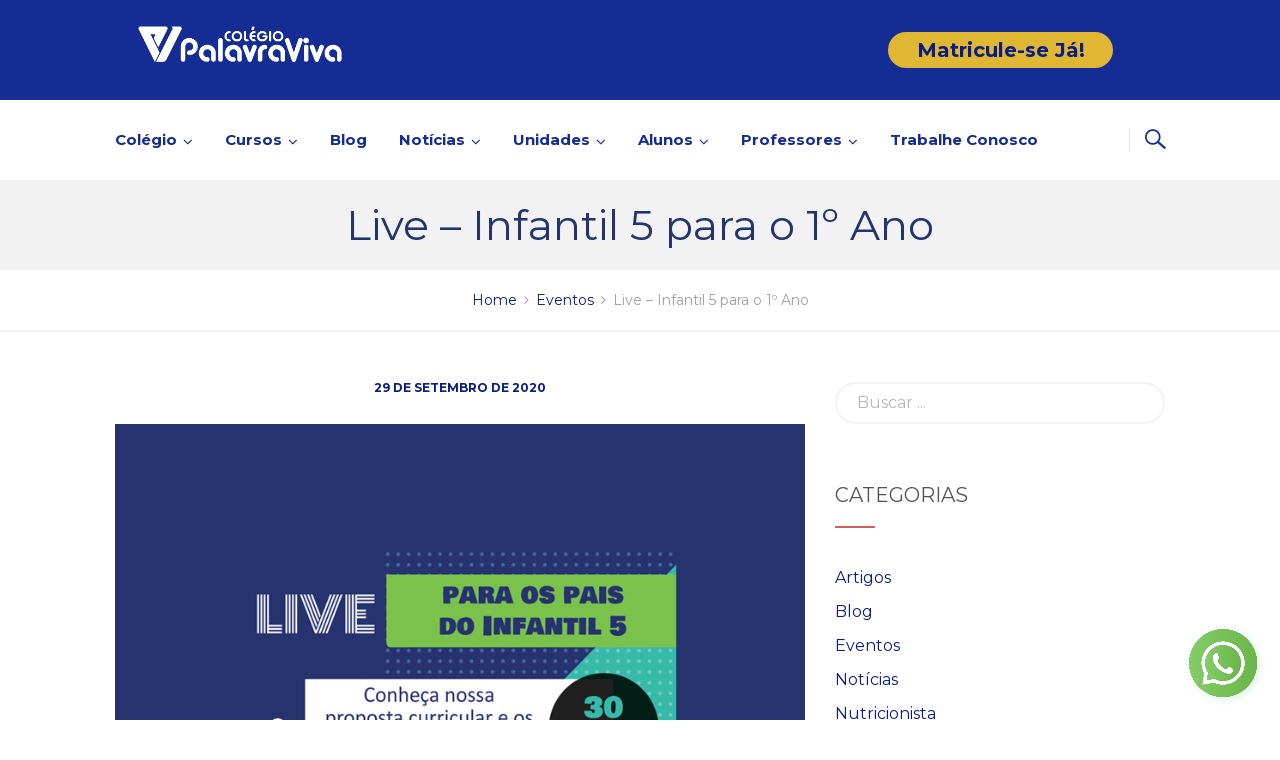

--- FILE ---
content_type: text/html; charset=UTF-8
request_url: https://colegiopalavraviva.com.br/eventos/live-infantil-5-para-o-1o-ano/
body_size: 19774
content:
<!DOCTYPE html>
<html lang="pt-BR">
<head>
<meta charset="UTF-8">
<meta http-equiv="X-UA-Compatible" content="IE=edge" />
<meta name="viewport" content="width=device-width, initial-scale=1">
<link rel="profile" href="http://gmpg.org/xfn/11">
<link rel="pingback" href="https://colegiopalavraviva.com.br/xmlrpc.php">
<title>Live &#8211; Infantil 5 para o 1º Ano | Colégio Palavra Viva</title>
<meta name='robots' content='max-image-preview:large' />
<style>img:is([sizes="auto" i], [sizes^="auto," i]) { contain-intrinsic-size: 3000px 1500px }</style>
<script type="text/javascript">function rgmkInitGoogleMaps(){window.rgmkGoogleMapsCallback=true;try{jQuery(document).trigger("rgmkGoogleMapsLoad")}catch(err){}}</script>
<script>
dataLayer = [{"title":"Live &#8211; Infantil 5 para o 1\u00ba Ano","author":"Col\u00e9gio PalavraViva","wordcount":36,"logged_in":"false","page_id":29251,"post_date":"2020-09-29 11:33:47","post_type":"post"}];
</script>
<link rel='dns-prefetch' href='//www.googletagmanager.com' />
<link rel='dns-prefetch' href='//fonts.googleapis.com' />
<link rel="alternate" type="application/rss+xml" title="Feed para Colégio Palavra Viva &raquo;" href="https://colegiopalavraviva.com.br/feed/" />
<link rel="alternate" type="application/rss+xml" title="Feed de comentários para Colégio Palavra Viva &raquo;" href="https://colegiopalavraviva.com.br/comments/feed/" />
<link rel="alternate" type="application/rss+xml" title="Feed de comentários para Colégio Palavra Viva &raquo; Live &#8211; Infantil 5 para o 1º Ano" href="https://colegiopalavraviva.com.br/eventos/live-infantil-5-para-o-1o-ano/feed/" />
<!-- <link rel='stylesheet' id='bootstrap-css' href='https://colegiopalavraviva.com.br/wp-content/themes/enfant/css/bootstrap.min.css?ver=6.7.4' type='text/css' media='all' /> -->
<!-- <link rel='stylesheet' id='wp-block-library-css' href='https://colegiopalavraviva.com.br/wp-includes/css/dist/block-library/style.min.css?ver=6.7.4' type='text/css' media='all' /> -->
<link rel="stylesheet" type="text/css" href="//colegiopalavraviva.com.br/wp-content/cache/wpfc-minified/d5f8602m/6m8vx.css" media="all"/>
<style id='classic-theme-styles-inline-css' type='text/css'>
/*! This file is auto-generated */
.wp-block-button__link{color:#fff;background-color:#32373c;border-radius:9999px;box-shadow:none;text-decoration:none;padding:calc(.667em + 2px) calc(1.333em + 2px);font-size:1.125em}.wp-block-file__button{background:#32373c;color:#fff;text-decoration:none}
</style>
<style id='global-styles-inline-css' type='text/css'>
:root{--wp--preset--aspect-ratio--square: 1;--wp--preset--aspect-ratio--4-3: 4/3;--wp--preset--aspect-ratio--3-4: 3/4;--wp--preset--aspect-ratio--3-2: 3/2;--wp--preset--aspect-ratio--2-3: 2/3;--wp--preset--aspect-ratio--16-9: 16/9;--wp--preset--aspect-ratio--9-16: 9/16;--wp--preset--color--black: #000000;--wp--preset--color--cyan-bluish-gray: #abb8c3;--wp--preset--color--white: #ffffff;--wp--preset--color--pale-pink: #f78da7;--wp--preset--color--vivid-red: #cf2e2e;--wp--preset--color--luminous-vivid-orange: #ff6900;--wp--preset--color--luminous-vivid-amber: #fcb900;--wp--preset--color--light-green-cyan: #7bdcb5;--wp--preset--color--vivid-green-cyan: #00d084;--wp--preset--color--pale-cyan-blue: #8ed1fc;--wp--preset--color--vivid-cyan-blue: #0693e3;--wp--preset--color--vivid-purple: #9b51e0;--wp--preset--gradient--vivid-cyan-blue-to-vivid-purple: linear-gradient(135deg,rgba(6,147,227,1) 0%,rgb(155,81,224) 100%);--wp--preset--gradient--light-green-cyan-to-vivid-green-cyan: linear-gradient(135deg,rgb(122,220,180) 0%,rgb(0,208,130) 100%);--wp--preset--gradient--luminous-vivid-amber-to-luminous-vivid-orange: linear-gradient(135deg,rgba(252,185,0,1) 0%,rgba(255,105,0,1) 100%);--wp--preset--gradient--luminous-vivid-orange-to-vivid-red: linear-gradient(135deg,rgba(255,105,0,1) 0%,rgb(207,46,46) 100%);--wp--preset--gradient--very-light-gray-to-cyan-bluish-gray: linear-gradient(135deg,rgb(238,238,238) 0%,rgb(169,184,195) 100%);--wp--preset--gradient--cool-to-warm-spectrum: linear-gradient(135deg,rgb(74,234,220) 0%,rgb(151,120,209) 20%,rgb(207,42,186) 40%,rgb(238,44,130) 60%,rgb(251,105,98) 80%,rgb(254,248,76) 100%);--wp--preset--gradient--blush-light-purple: linear-gradient(135deg,rgb(255,206,236) 0%,rgb(152,150,240) 100%);--wp--preset--gradient--blush-bordeaux: linear-gradient(135deg,rgb(254,205,165) 0%,rgb(254,45,45) 50%,rgb(107,0,62) 100%);--wp--preset--gradient--luminous-dusk: linear-gradient(135deg,rgb(255,203,112) 0%,rgb(199,81,192) 50%,rgb(65,88,208) 100%);--wp--preset--gradient--pale-ocean: linear-gradient(135deg,rgb(255,245,203) 0%,rgb(182,227,212) 50%,rgb(51,167,181) 100%);--wp--preset--gradient--electric-grass: linear-gradient(135deg,rgb(202,248,128) 0%,rgb(113,206,126) 100%);--wp--preset--gradient--midnight: linear-gradient(135deg,rgb(2,3,129) 0%,rgb(40,116,252) 100%);--wp--preset--font-size--small: 13px;--wp--preset--font-size--medium: 20px;--wp--preset--font-size--large: 36px;--wp--preset--font-size--x-large: 42px;--wp--preset--spacing--20: 0.44rem;--wp--preset--spacing--30: 0.67rem;--wp--preset--spacing--40: 1rem;--wp--preset--spacing--50: 1.5rem;--wp--preset--spacing--60: 2.25rem;--wp--preset--spacing--70: 3.38rem;--wp--preset--spacing--80: 5.06rem;--wp--preset--shadow--natural: 6px 6px 9px rgba(0, 0, 0, 0.2);--wp--preset--shadow--deep: 12px 12px 50px rgba(0, 0, 0, 0.4);--wp--preset--shadow--sharp: 6px 6px 0px rgba(0, 0, 0, 0.2);--wp--preset--shadow--outlined: 6px 6px 0px -3px rgba(255, 255, 255, 1), 6px 6px rgba(0, 0, 0, 1);--wp--preset--shadow--crisp: 6px 6px 0px rgba(0, 0, 0, 1);}:where(.is-layout-flex){gap: 0.5em;}:where(.is-layout-grid){gap: 0.5em;}body .is-layout-flex{display: flex;}.is-layout-flex{flex-wrap: wrap;align-items: center;}.is-layout-flex > :is(*, div){margin: 0;}body .is-layout-grid{display: grid;}.is-layout-grid > :is(*, div){margin: 0;}:where(.wp-block-columns.is-layout-flex){gap: 2em;}:where(.wp-block-columns.is-layout-grid){gap: 2em;}:where(.wp-block-post-template.is-layout-flex){gap: 1.25em;}:where(.wp-block-post-template.is-layout-grid){gap: 1.25em;}.has-black-color{color: var(--wp--preset--color--black) !important;}.has-cyan-bluish-gray-color{color: var(--wp--preset--color--cyan-bluish-gray) !important;}.has-white-color{color: var(--wp--preset--color--white) !important;}.has-pale-pink-color{color: var(--wp--preset--color--pale-pink) !important;}.has-vivid-red-color{color: var(--wp--preset--color--vivid-red) !important;}.has-luminous-vivid-orange-color{color: var(--wp--preset--color--luminous-vivid-orange) !important;}.has-luminous-vivid-amber-color{color: var(--wp--preset--color--luminous-vivid-amber) !important;}.has-light-green-cyan-color{color: var(--wp--preset--color--light-green-cyan) !important;}.has-vivid-green-cyan-color{color: var(--wp--preset--color--vivid-green-cyan) !important;}.has-pale-cyan-blue-color{color: var(--wp--preset--color--pale-cyan-blue) !important;}.has-vivid-cyan-blue-color{color: var(--wp--preset--color--vivid-cyan-blue) !important;}.has-vivid-purple-color{color: var(--wp--preset--color--vivid-purple) !important;}.has-black-background-color{background-color: var(--wp--preset--color--black) !important;}.has-cyan-bluish-gray-background-color{background-color: var(--wp--preset--color--cyan-bluish-gray) !important;}.has-white-background-color{background-color: var(--wp--preset--color--white) !important;}.has-pale-pink-background-color{background-color: var(--wp--preset--color--pale-pink) !important;}.has-vivid-red-background-color{background-color: var(--wp--preset--color--vivid-red) !important;}.has-luminous-vivid-orange-background-color{background-color: var(--wp--preset--color--luminous-vivid-orange) !important;}.has-luminous-vivid-amber-background-color{background-color: var(--wp--preset--color--luminous-vivid-amber) !important;}.has-light-green-cyan-background-color{background-color: var(--wp--preset--color--light-green-cyan) !important;}.has-vivid-green-cyan-background-color{background-color: var(--wp--preset--color--vivid-green-cyan) !important;}.has-pale-cyan-blue-background-color{background-color: var(--wp--preset--color--pale-cyan-blue) !important;}.has-vivid-cyan-blue-background-color{background-color: var(--wp--preset--color--vivid-cyan-blue) !important;}.has-vivid-purple-background-color{background-color: var(--wp--preset--color--vivid-purple) !important;}.has-black-border-color{border-color: var(--wp--preset--color--black) !important;}.has-cyan-bluish-gray-border-color{border-color: var(--wp--preset--color--cyan-bluish-gray) !important;}.has-white-border-color{border-color: var(--wp--preset--color--white) !important;}.has-pale-pink-border-color{border-color: var(--wp--preset--color--pale-pink) !important;}.has-vivid-red-border-color{border-color: var(--wp--preset--color--vivid-red) !important;}.has-luminous-vivid-orange-border-color{border-color: var(--wp--preset--color--luminous-vivid-orange) !important;}.has-luminous-vivid-amber-border-color{border-color: var(--wp--preset--color--luminous-vivid-amber) !important;}.has-light-green-cyan-border-color{border-color: var(--wp--preset--color--light-green-cyan) !important;}.has-vivid-green-cyan-border-color{border-color: var(--wp--preset--color--vivid-green-cyan) !important;}.has-pale-cyan-blue-border-color{border-color: var(--wp--preset--color--pale-cyan-blue) !important;}.has-vivid-cyan-blue-border-color{border-color: var(--wp--preset--color--vivid-cyan-blue) !important;}.has-vivid-purple-border-color{border-color: var(--wp--preset--color--vivid-purple) !important;}.has-vivid-cyan-blue-to-vivid-purple-gradient-background{background: var(--wp--preset--gradient--vivid-cyan-blue-to-vivid-purple) !important;}.has-light-green-cyan-to-vivid-green-cyan-gradient-background{background: var(--wp--preset--gradient--light-green-cyan-to-vivid-green-cyan) !important;}.has-luminous-vivid-amber-to-luminous-vivid-orange-gradient-background{background: var(--wp--preset--gradient--luminous-vivid-amber-to-luminous-vivid-orange) !important;}.has-luminous-vivid-orange-to-vivid-red-gradient-background{background: var(--wp--preset--gradient--luminous-vivid-orange-to-vivid-red) !important;}.has-very-light-gray-to-cyan-bluish-gray-gradient-background{background: var(--wp--preset--gradient--very-light-gray-to-cyan-bluish-gray) !important;}.has-cool-to-warm-spectrum-gradient-background{background: var(--wp--preset--gradient--cool-to-warm-spectrum) !important;}.has-blush-light-purple-gradient-background{background: var(--wp--preset--gradient--blush-light-purple) !important;}.has-blush-bordeaux-gradient-background{background: var(--wp--preset--gradient--blush-bordeaux) !important;}.has-luminous-dusk-gradient-background{background: var(--wp--preset--gradient--luminous-dusk) !important;}.has-pale-ocean-gradient-background{background: var(--wp--preset--gradient--pale-ocean) !important;}.has-electric-grass-gradient-background{background: var(--wp--preset--gradient--electric-grass) !important;}.has-midnight-gradient-background{background: var(--wp--preset--gradient--midnight) !important;}.has-small-font-size{font-size: var(--wp--preset--font-size--small) !important;}.has-medium-font-size{font-size: var(--wp--preset--font-size--medium) !important;}.has-large-font-size{font-size: var(--wp--preset--font-size--large) !important;}.has-x-large-font-size{font-size: var(--wp--preset--font-size--x-large) !important;}
:where(.wp-block-post-template.is-layout-flex){gap: 1.25em;}:where(.wp-block-post-template.is-layout-grid){gap: 1.25em;}
:where(.wp-block-columns.is-layout-flex){gap: 2em;}:where(.wp-block-columns.is-layout-grid){gap: 2em;}
:root :where(.wp-block-pullquote){font-size: 1.5em;line-height: 1.6;}
</style>
<!-- <link rel='stylesheet' id='zoutula-style-css' href='https://colegiopalavraviva.com.br/wp-content/plugins/enfant-theme-extension/shortcodes/assets/css/shortcodes.css?ver=2.02023' type='text/css' media='all' /> -->
<!-- <link rel='stylesheet' id='zoutula-responsive-css' href='https://colegiopalavraviva.com.br/wp-content/plugins/enfant-theme-extension/shortcodes/assets/css/responsive.css?ver=2.02023' type='text/css' media='all' /> -->
<!-- <link rel='stylesheet' id='zoutula-font-icons-css' href='https://colegiopalavraviva.com.br/wp-content/plugins/enfant-theme-extension/shortcodes/assets/font-icons/flaticon.css?ver=2.02023' type='text/css' media='all' /> -->
<!-- <link rel='stylesheet' id='owl-carousel-css' href='https://colegiopalavraviva.com.br/wp-content/plugins/enfant-theme-extension/shortcodes/assets/css/owl.carousel.min.css?ver=2.02023' type='text/css' media='all' /> -->
<!-- <link rel='stylesheet' id='essential-grid-plugin-settings-css' href='https://colegiopalavraviva.com.br/wp-content/plugins/essential-grid/public/assets/css/settings.css?ver=2.2.5' type='text/css' media='all' /> -->
<link rel="stylesheet" type="text/css" href="//colegiopalavraviva.com.br/wp-content/cache/wpfc-minified/nreb0q4/6m8vx.css" media="all"/>
<link rel='stylesheet' id='tp-open-sans-css' href='https://fonts.googleapis.com/css?family=Open+Sans%3A300%2C400%2C600%2C700%2C800&#038;ver=6.7.4' type='text/css' media='all' />
<link rel='stylesheet' id='tp-raleway-css' href='https://fonts.googleapis.com/css?family=Raleway%3A100%2C200%2C300%2C400%2C500%2C600%2C700%2C800%2C900&#038;ver=6.7.4' type='text/css' media='all' />
<link rel='stylesheet' id='tp-droid-serif-css' href='https://fonts.googleapis.com/css?family=Droid+Serif%3A400%2C700&#038;ver=6.7.4' type='text/css' media='all' />
<!-- <link rel='stylesheet' id='tp-fontello-css' href='https://colegiopalavraviva.com.br/wp-content/plugins/essential-grid/public/assets/font/fontello/css/fontello.css?ver=2.2.5' type='text/css' media='all' /> -->
<!-- <link rel='stylesheet' id='cmplz-general-css' href='https://colegiopalavraviva.com.br/wp-content/plugins/complianz-gdpr/assets/css/cookieblocker.min.css?ver=1755178496' type='text/css' media='all' /> -->
<!-- <link rel='stylesheet' id='eae-css-css' href='https://colegiopalavraviva.com.br/wp-content/plugins/addon-elements-for-elementor-page-builder/assets/css/eae.min.css?ver=1.14.1' type='text/css' media='all' /> -->
<!-- <link rel='stylesheet' id='eae-peel-css-css' href='https://colegiopalavraviva.com.br/wp-content/plugins/addon-elements-for-elementor-page-builder/assets/lib/peel/peel.css?ver=1.14.1' type='text/css' media='all' /> -->
<!-- <link rel='stylesheet' id='font-awesome-4-shim-css' href='https://colegiopalavraviva.com.br/wp-content/plugins/elementor/assets/lib/font-awesome/css/v4-shims.min.css?ver=1.0' type='text/css' media='all' /> -->
<!-- <link rel='stylesheet' id='font-awesome-5-all-css' href='https://colegiopalavraviva.com.br/wp-content/plugins/elementor/assets/lib/font-awesome/css/all.min.css?ver=1.0' type='text/css' media='all' /> -->
<!-- <link rel='stylesheet' id='vegas-css-css' href='https://colegiopalavraviva.com.br/wp-content/plugins/addon-elements-for-elementor-page-builder/assets/lib/vegas/vegas.min.css?ver=2.4.0' type='text/css' media='all' /> -->
<!-- <link rel='stylesheet' id='htbbootstrap-css' href='https://colegiopalavraviva.com.br/wp-content/plugins/ht-mega-for-elementor/assets/css/htbbootstrap.css?ver=2.9.4' type='text/css' media='all' /> -->
<!-- <link rel='stylesheet' id='font-awesome-css' href='https://colegiopalavraviva.com.br/wp-content/plugins/elementor/assets/lib/font-awesome/css/font-awesome.min.css?ver=4.7.0' type='text/css' media='all' /> -->
<!-- <link rel='stylesheet' id='htmega-animation-css' href='https://colegiopalavraviva.com.br/wp-content/plugins/ht-mega-for-elementor/assets/css/animation.css?ver=2.9.4' type='text/css' media='all' /> -->
<!-- <link rel='stylesheet' id='htmega-keyframes-css' href='https://colegiopalavraviva.com.br/wp-content/plugins/ht-mega-for-elementor/assets/css/htmega-keyframes.css?ver=2.9.4' type='text/css' media='all' /> -->
<!-- <link rel='stylesheet' id='htmega-global-style-min-css' href='https://colegiopalavraviva.com.br/wp-content/plugins/ht-mega-for-elementor/assets/css/htmega-global-style.min.css?ver=2.9.4' type='text/css' media='all' /> -->
<!-- <link rel='stylesheet' id='cute-alert-css' href='https://colegiopalavraviva.com.br/wp-content/plugins/metform/public/assets/lib/cute-alert/style.css?ver=4.0.5' type='text/css' media='all' /> -->
<!-- <link rel='stylesheet' id='text-editor-style-css' href='https://colegiopalavraviva.com.br/wp-content/plugins/metform/public/assets/css/text-editor.css?ver=4.0.5' type='text/css' media='all' /> -->
<!-- <link rel='stylesheet' id='enfant-style-css' href='https://colegiopalavraviva.com.br/wp-content/themes/enfant/style.css?ver=2.02023' type='text/css' media='all' /> -->
<link rel="stylesheet" type="text/css" href="//colegiopalavraviva.com.br/wp-content/cache/wpfc-minified/g5ka71ec/6m8vx.css" media="all"/>
<style id='enfant-style-inline-css' type='text/css'>
body, aside a,
.ztl-package-circle .period,
.ztl-main-font{
font-family: 'Montserrat',sans-serif;
}
.ztl-announcement .line-1,
#search-modal .search-title,
.sidebar-ztl h2,
.ztl-counter .counter,
.ztl-package-circle .item,
.ztl-package-description span:first-child,
.ztl-countdown .grid h1,
.ztl-steps-carousel .number-step,
.comment-reply-title,
.comments-title,
.ztl-contact-heading,
.ztl-error-code,
.ztl-404-page-description,
.ztl-staff-item .variation-2 .staff-title,
.ztl-heading,
.page-top .entry-title,
.ztl-course-item .course-title,
.ztl-accordion h4 a,
.ztl-accent-font,
.enfant-navigation {
font-family: 'Montserrat',sans-serif;
}
.ztl-tabs .vc_tta-panel-title > a,
.ztl-tabs .vc_tta-tabs-list .vc_tta-tab > a{
color: #ce615e !important;
border-color: #ce615e;
}
.ztl-tabs .vc_active .vc_tta-panel-title > a span:after,
.ztl-tabs .vc_tta-tabs-list .vc_active > a span:after {
border-top: 10px solid #ce615e;
}
.ztl-tabs .vc_active .vc_tta-panel-title > a,
.ztl-tabs .vc_tta-tabs-list .vc_tta-tab > a:hover,
.ztl-tabs .vc_tta-tabs-list .vc_active > a,
.ztl-tabs .vc_tta-panel-title> a:hover {
background-color:#ce615e !important;
color: #ffffff !important;
border:2px solid #ce615e !important;
}
.ztl-error-code,
.ztl-404-page-description{
color: #0a1d85;
}
.ztl-steps-carousel .owl-prev,
.ztl-steps-carousel .owl-next,
.ztl-testimonials-carousel .owl-prev,
.ztl-testimonials-carousel .owl-next{
font-family: 'Montserrat',sans-serif;
color: #ce615e;
border-color: #ce615e;
}
.ztl-steps-carousel .owl-prev:hover,
.ztl-steps-carousel .owl-next:hover,
.ztl-testimonials-carousel .owl-prev:hover,
.ztl-testimonials-carousel .owl-next:hover{
font-family: 'Montserrat',sans-serif;
background-color: #ce615e !important;
border-color: #ce615e;
color:#fff;
}
.ztl-testimonials-carousel .owl-dots .owl-dot{
border-color: #ce615e;
}
.ztl-testimonials-carousel .owl-dots .owl-dot:hover, 
.ztl-testimonials-carousel .owl-dots .owl-dot.active{
background-color: #ce615e !important;
}
.ztl-first-color{
color: #ce615e;
}
.ztl-accordion h4 a,
.ztl-accordion h4 a:hover{
color: #0a1d85 !important;
}
.ztl-accordion h4 a i:before,
.ztl-accordion h4 a i:after{
border-color: #ce615e !important;
}
.ztl-button-one a,
.ztl-button-two a,
.ztl-button-two span.ztl-action,
.ztl-button-three a,
.ztl-button-four a{
white-space: nowrap;
}
/*Button Style One*/
.ztl-button-one a,
.ztl-button-one button {
padding:10px 20px !important;
border-radius:28px;
border:solid 2px;
font-size:14px;
line-height:18px;
transition: all .2s ease-in-out;
-webkit-transition: all .2s ease-in-out;
font-weight:500;
font-family: 'Montserrat',sans-serif;
text-transform:uppercase;
text-decoration:none;
display:inline-block;
}
.ztl-button-one a,
.ztl-button-one a:focus,
.ztl-button-one button,
.ztl-button-one button:focus {
color: #ce615e !important;
border-color: #ce615e !important;
background-color: transparent !important;
text-decoration:none;
}
.ztl-button-one button:hover,
.ztl-button-one button:active,
.ztl-button-one a:hover,
.ztl-button-one a:active {
color: #fff !important;
background-color: #ce615e !important;
text-decoration:none;
}
/*Button Style Two*/
.ztl-button-two a,
.ztl-button-two span.ztl-action,
.ztl-button-two button{
padding:10px 20px !important;
border-radius:28px;
border:solid 2px;
font-size:14px;
line-height:18px;
transition: all .2s ease-in-out;
-webkit-transition: all .2s ease-in-out;
cursor:pointer;
font-weight:500;
font-family: 'Montserrat',sans-serif;
text-transform:uppercase;
text-decoration:none;
display:inline-block;
}
.ztl-button-two a,
.ztl-button-two a:focus,    
.ztl-button-two span.ztl-action,
.ztl-button-two span.ztl-action:focus,
.ztl-button-two button,
.ztl-button-two button:focus{
color: #fff !important;
border-color: #fff !important;
background-color: transparent !important;
text-decoration:none;
}
.ztl-button-two button:hover,
.ztl-button-two button:active,    
.ztl-button-two span.ztl-action:hover,
.ztl-button-two span.ztl-action:active,
.ztl-button-two a:hover,
.ztl-button-two a:active{
color: #fff !important;
background-color: #ce615e !important;
border-color: #ce615e !important;
text-decoration:none;
cursor:pointer;
}
/*Button Style Three*/
.ztl-button-three a,
.ztl-button-three button,
.ztl-button-three input[type="submit"]{
padding:10px 20px !important;
border-radius:28px;
border:solid 2px;
font-size:14px;
line-height:18px;
transition: all .2s ease-in-out;
-webkit-transition: all .2s ease-in-out;
cursor:pointer;
font-weight:500;
font-family: 'Montserrat',sans-serif;
text-transform:uppercase;
text-decoration:none;
display:inline-block;
}
.ztl-button-three a,
.ztl-button-three a:focus,
.ztl-button-three button,
.ztl-button-three button:focus,
.ztl-button-three input[type="submit"],
.ztl-button-three input[type="submit"]:focus{
background-color: #ce615e !important;
border-color: #ce615e !important;
color: #fff !important;
text-decoration:none;
}
.ztl-button-three button:hover,
.ztl-button-three button:active,
.ztl-button-three a:hover,
.ztl-button-three a:active,
.ztl-button-three input[type="submit"]:hover,
.ztl-button-three input[type="submit"]:active {
color: #ce615e !important;
border-color: #ce615e !important;
background-color: transparent !important;
text-decoration:none;
cursor:pointer;
}
/*Button Style Four*/
.ztl-button-four a,
.ztl-button-four button{
padding:10px 20px !important;
border-radius:28px;
border:solid 2px;
font-size:14px;
line-height:18px;
transition: all .2s ease-in-out;
-webkit-transition: all .2s ease-in-out;
cursor:pointer;
font-weight:500;
font-family: 'Montserrat',sans-serif;
text-transform:uppercase;
text-decoration:none;
display:inline-block;
}
.ztl-button-four a,
.ztl-button-four a:focus,
.ztl-button-four button,
.ztl-button-four button:focus{
background-color: #ce615e !important;
border-color: #ce615e !important;
color: #ffffff !important;
text-decoration:none;
}
.ztl-button-four button:hover,
.ztl-button-four button:active,
.ztl-button-four a:hover,
.ztl-button-four a:active{
color: #fff !important;
border-color: #fff !important;
background-color: transparent !important;
text-decoration:none;
cursor:pointer;
}
/* Enfant Navigation */
.enfant-navigation .esg-navigationbutton:hover,
.enfant-navigation .esg-filterbutton:hover,
.enfant-navigation .esg-sortbutton:hover,
.enfant-navigation .esg-sortbutton-order:hover,
.enfant-navigation .esg-cartbutton-order:hover,
.enfant-navigation .esg-filterbutton.selected{
color: #fff !important;
background-color: #ce615e !important;
border-color: #ce615e !important;
text-decoration:none;
cursor:pointer;
font-family: 'Montserrat',sans-serif;
}
.enfant-navigation .esg-filterbutton,
.enfant-navigation .esg-navigationbutton,
.enfant-navigation .esg-sortbutton,
.enfant-navigation .esg-cartbutton{
color: #ce615e !important;
border-color: #ce615e !important;
background-color: transparent !important;
text-decoration:none;
font-family: 'Montserrat',sans-serif;
}
/* Shortcodes default colors */
.ztl-divider.primary > span.circle{ border:2px solid #ce615e; }
.ztl-divider.primary > span > span:first-child{ background-color: #ce615e; }
.ztl-divider.primary > span > span:last-child{ background-color: #ce615e; }
.ztl-divider.secondary > span{ background-color: #ce615e; }
.ztl-widget-recent-posts ul > li > .ztl-recent-post-date span{
color: #ce615e !important;
font-size:24px;
font-weight: bold;
}
.ztl-grid-post-date span,
.eg-item-skin-enfant-blog-element-31 span,
.ztl-event-date span{
color: #ce615e !important;
font-size:32px;
}
.ztl-event-info {
color: #0a1d85;
}
#ztl-loader{
border-top: 2px solid #ce615e;
}
.ztl-list li:before{
color:#ce615e;
}
a,
.ztl-link,
.ztl-title-medium,
.ztl-staff-item .staff-title,
.no-results .page-title,
.category-listing .title a {
color: #0a1d85;
}
.ztl-widget-recent-posts h6 a:hover{
color: #0a1d85;
}
.post-navigation .nav-previous a:hover,
.post-navigation .nav-next a:hover{
color: #0a1d85;
}
a:visited,
a:active,
a:focus,
.sidebar-right .menu a{
color: #0a1d85;
}
a:hover,
.sidebar-right li>a:hover {
color: #0a1d85;
}
.ztl-social a{
color: #0a1d85;
}
.ztl-social a:hover{
color: #44beac;
}
#ztl-shopping-bag .qty{
background-color:#142c94;
color:#fff;
font-family: 'Montserrat',sans-serif;
}
#ztl-shopping-bag  a .ztl-cart-quantity,
#ztl-shopping-bag  a:hover .ztl-cart-quantity{
color:#fff;
}
#menu-toggle span {
background-color:#142c94;
}
.main-navigation .menu-item-has-children > a:after{
color:#142c94;
}
#ztl-copyright{
color: #0a1d85;
}
#ztl-copyright a{
text-decoration:underline;
cursor:pointer;
color: #0a1d85;
}
.main-navigation a{
font-size: 15px;
font-weight: 700;
}
.main-navigation ul ul li{
background-color: #142c94 !important;
}
.main-navigation ul ul li:first-child:before {
content: '';
width: 0;
height: 0;
border-left: 10px solid transparent;
border-right: 10px solid transparent;
border-bottom: 10px solid #142c94;
position: absolute;
top: -10px;
left: 20px;
}
.main-navigation ul ul ul li:first-child:before {
content: '';
width: 0;
height: 0;
border-top: 10px solid transparent;
border-bottom: 10px solid transparent;
border-right: 10px solid #142c94;
position: absolute;
left: -20px;;
top: 23px;
}
.main-navigation ul ul li a,
.main-navigation ul ul li:hover a{
color: #ffffff !important;
}
.main-navigation .menu-item-has-children .menu-item-has-children > a:after{
color: #ffffff;
-ms-transform: rotate(270deg);
-webkit-transform: rotate(270deg);
transform: rotate(270deg);
}
.main-navigation a{
color: #142c94 !important;
}
/*.main-navigation .current_page_item > a,
.main-navigation .current_page_ancestor > a,
.main-navigation .current-menu-item > a,
.main-navigation .current-menu-ancestor > a,
.main-navigation .sub-menu li.current-menu-item > a,
.main-navigation .sub-menu li.current_page_item > a{
color: #142c94 !important;
}
.main-navigation ul ul > li:hover > a {
color: #142c94 !important;
} */
.ztl-tools-wrapper .item span{
color:#142c94;
}
.ztl-tools-wrapper .item span:hover{
color:#142c94;
}
#ztl-shopping-bag div:hover span{
color:#142c94;
}
/*
.main-navigation .current_page_item ul a,
.main-navigation .current-menu-item ul a{
color: #142c94 !important;
}*/
.post-navigation .ztl-icon-navigation  {
color: #ce615e;
}
.ztl-recent-post-date,
.ztl-recent-post-date a,
.category-listing .item .date,
.category-listing .item .date a,{
color: #0a1d85;
}
.ztl-recent-post-date a span,
.ztl-single .date a span,
.category-listing .item .date a span{
color: #ce615e;
font-size: 32px; 
font-weight:bold;
}
.tp-leftarrow,
.tp-rightarrow{
background-color:transparent !important;
}
.site-footer .site-info{
background-color:#ffffff;
}
.site-header{
background-color:#ffffff;
border-color: #f2f2f2;
}
.ztl-tools-wrapper .item,
.category-listing .item .info,
.ztl-post .info,
.comment-navigation .nav-previous,
.paging-navigation .nav-previous,
.post-navigation .nav-previous,
.comment-navigation .nav-next,
.paging-navigation .nav-next,
.post-navigation .nav-next,
.ztl-course-item .course-description div,
.ztl-course-description div,
.ztl-course-item .course-description div:last-child,
.ztl-course-description div:last-child {
border-color: #e2e2e2;
}
.comment article {
border-bottom: 2px solid #e2e2e2;
}
.ztl-breadcrumb-container{
border-color: #f2f2f2;
}
.category-listing .item:after{
background-color: #e2e2e2;
}
.category-listing .item i,
.ztl-post i,
.ztl-widget-recent-posts ul>li>a+h6+span i{
color: #ce615e;
}
.ztl-scroll-top:hover{
background-color: #ce615e;
}
.pagination .page-numbers {
color:#ce615e;
}
.pagination .current,
.pagination .current:hover,
.vc_tta-color-white.vc_tta-style-flat .vc_tta-panel .vc_tta-panel-heading:hover {
color:#ffffff !important;
background-color:#74bcac !important;
}
.pagination .page-numbers:hover {
background-color: #74bcac;
color:#ffffff;
}
.pagination .prev:hover,
.pagination .next:hover {
color:#74bcac;
background-color:transparent !important;}
.category-sidebar-right .widget_text li:before,
.post-sidebar-right .widget_text li:before,
.ztl-post-info:before{
color:#ce615e;
}
aside select {
border-color: #e2e2e2;
}
aside caption{
color: #0a1d85;
}
.comment-author,
.comments-title,
.comment-reply-title,
.ztl-course-item .course-title,
.ztl-course-item .detail{
color: #0a1d85 !important;
}
.sidebar-right .widget-title::after,
.custom-header-title::after,
.widget-title::after{
background-color: #ce615e;
}
.sidebar-footer{
background-color: #0a1d85;
}
.ztl-widget-category-container .author a,
.ztl-widget-category-container .category,
.ztl-widget-category-container .category a,
.ztl-widget-category-container .entry-date,
.ztl-widget-category-container .entry-date a,
.category-listing .info a,
.category-listing .info,
.posted-on a, .byline,
.byline .author a,
.entry-footer, .comment-form,
.entry-footer a,
.ztl-post .info,
.comment-metadata a,
.ztl-post .info a,
.ztl-breadcrumb-container,
.ztl-staff-item .staff-position{
color:#a0a0a0;
}
@media only screen and (max-width: 767px) {
.main-navigation ul ul li a,
.main-navigation ul ul li:hover a{
color:#848484 !important;
}
.main-navigation ul li{
border-bottom:1px solid #f2f2f2;
}
.main-navigation ul ul li:first-child{
border-top:1px solid #f2f2f2;
}
.main-navigation .menu-item-has-children .menu-item-has-children > a:after{
color: #142c94;
-ms-transform: rotate(0deg);
-webkit-transform: rotate(0deg);
transform: rotate(0deg);
}
}
</style>
<!-- <link rel='stylesheet' id='enfant-style-responsive-css' href='https://colegiopalavraviva.com.br/wp-content/themes/enfant/css/responsive.css?ver=2.02023' type='text/css' media='all' /> -->
<!-- <link rel='stylesheet' id='font-base-flaticon-css' href='https://colegiopalavraviva.com.br/wp-content/themes/enfant/css/flaticon.css?ver=2.02023' type='text/css' media='all' /> -->
<link rel="stylesheet" type="text/css" href="//colegiopalavraviva.com.br/wp-content/cache/wpfc-minified/d7c29yja/6m8vw.css" media="all"/>
<link rel='stylesheet' id='enfant-fonts-css' href='https://fonts.googleapis.com/css?family=Montserrat%3A300%2C400%2C500%2C700%7CMontserrat%3A300%2C400%2C500%2C700&#038;subset=Latin&#038;ver=6.7.4' type='text/css' media='all' />
<!-- <link rel='stylesheet' id='wpr-text-animations-css-css' href='https://colegiopalavraviva.com.br/wp-content/plugins/royal-elementor-addons/assets/css/lib/animations/text-animations.min.css?ver=1.7.1031' type='text/css' media='all' /> -->
<!-- <link rel='stylesheet' id='wpr-addons-css-css' href='https://colegiopalavraviva.com.br/wp-content/plugins/royal-elementor-addons/assets/css/frontend.min.css?ver=1.7.1031' type='text/css' media='all' /> -->
<link rel="stylesheet" type="text/css" href="//colegiopalavraviva.com.br/wp-content/cache/wpfc-minified/mobxn7r8/7meuh.css" media="all"/>
<!--n2css--><!--n2js--><script src='//colegiopalavraviva.com.br/wp-content/cache/wpfc-minified/g56aqe1h/6m8vx.js' type="text/javascript"></script>
<!-- <script type="text/javascript" data-cfasync="false" src="https://colegiopalavraviva.com.br/wp-includes/js/jquery/jquery.min.js?ver=3.7.1" id="jquery-core-js"></script> -->
<!-- <script type="text/javascript" data-cfasync="false" src="https://colegiopalavraviva.com.br/wp-includes/js/jquery/jquery-migrate.min.js?ver=3.4.1" id="jquery-migrate-js"></script> -->
<!-- <script type="text/javascript" async src="https://colegiopalavraviva.com.br/wp-content/plugins/burst-statistics/helpers/timeme/timeme.min.js?ver=1756399810" id="burst-timeme-js"></script> -->
<script type="text/javascript" id="burst-js-extra">
/* <![CDATA[ */
var burst = {"tracking":{"isInitialHit":true,"lastUpdateTimestamp":0,"beacon_url":"https:\/\/colegiopalavraviva.com.br\/wp-content\/plugins\/burst-statistics\/endpoint.php","ajaxUrl":"https:\/\/colegiopalavraviva.com.br\/wp-admin\/admin-ajax.php"},"options":{"cookieless":0,"pageUrl":"https:\/\/colegiopalavraviva.com.br\/eventos\/live-infantil-5-para-o-1o-ano\/","beacon_enabled":1,"do_not_track":0,"enable_turbo_mode":0,"track_url_change":0,"cookie_retention_days":30,"debug":0},"goals":{"completed":[],"scriptUrl":"https:\/\/colegiopalavraviva.com.br\/wp-content\/plugins\/burst-statistics\/\/assets\/js\/build\/burst-goals.js?v=1756399809","active":[]},"cache":{"uid":null,"fingerprint":null,"isUserAgent":null,"isDoNotTrack":null,"useCookies":null}};
/* ]]> */
</script>
<script src='//colegiopalavraviva.com.br/wp-content/cache/wpfc-minified/djqwf3zg/7n81j.js' type="text/javascript"></script>
<!-- <script type="text/javascript" async src="https://colegiopalavraviva.com.br/wp-content/plugins/burst-statistics/assets/js/build/burst.min.js?ver=1756399809" id="burst-js"></script> -->
<!-- <script type="text/javascript" src="https://colegiopalavraviva.com.br/wp-content/plugins/sticky-menu-or-anything-on-scroll/assets/js/jq-sticky-anything.min.js?ver=2.1.1" id="stickyAnythingLib-js"></script> -->
<!-- <script type="text/javascript" src="https://colegiopalavraviva.com.br/wp-content/plugins/addon-elements-for-elementor-page-builder/assets/js/iconHelper.js?ver=1.0" id="eae-iconHelper-js"></script> -->
<!-- Snippet da etiqueta do Google (gtag.js) adicionado pelo Site Kit -->
<!-- Snippet do Google Análises adicionado pelo Site Kit -->
<script type="text/javascript" src="https://www.googletagmanager.com/gtag/js?id=GT-NC6885LT" id="google_gtagjs-js" async></script>
<script type="text/javascript" id="google_gtagjs-js-after">
/* <![CDATA[ */
window.dataLayer = window.dataLayer || [];function gtag(){dataLayer.push(arguments);}
gtag("set","linker",{"domains":["colegiopalavraviva.com.br"]});
gtag("js", new Date());
gtag("set", "developer_id.dZTNiMT", true);
gtag("config", "GT-NC6885LT");
window._googlesitekit = window._googlesitekit || {}; window._googlesitekit.throttledEvents = []; window._googlesitekit.gtagEvent = (name, data) => { var key = JSON.stringify( { name, data } ); if ( !! window._googlesitekit.throttledEvents[ key ] ) { return; } window._googlesitekit.throttledEvents[ key ] = true; setTimeout( () => { delete window._googlesitekit.throttledEvents[ key ]; }, 5 ); gtag( "event", name, { ...data, event_source: "site-kit" } ); }; 
/* ]]> */
</script>
<script src='//colegiopalavraviva.com.br/wp-content/cache/wpfc-minified/f54nhgdd/6m8vx.js' type="text/javascript"></script>
<!-- <script type="text/javascript" src="https://colegiopalavraviva.com.br/wp-content/plugins/happy-elementor-addons/assets/vendor/dom-purify/purify.min.js?ver=3.1.6" id="dom-purify-js"></script> -->
<link rel="https://api.w.org/" href="https://colegiopalavraviva.com.br/wp-json/" /><link rel="alternate" title="JSON" type="application/json" href="https://colegiopalavraviva.com.br/wp-json/wp/v2/posts/29251" /><link rel="EditURI" type="application/rsd+xml" title="RSD" href="https://colegiopalavraviva.com.br/xmlrpc.php?rsd" />
<meta name="generator" content="WordPress 6.7.4" />
<link rel="canonical" href="https://colegiopalavraviva.com.br/eventos/live-infantil-5-para-o-1o-ano/" />
<link rel='shortlink' href='https://colegiopalavraviva.com.br/?p=29251' />
<link rel="alternate" title="oEmbed (JSON)" type="application/json+oembed" href="https://colegiopalavraviva.com.br/wp-json/oembed/1.0/embed?url=https%3A%2F%2Fcolegiopalavraviva.com.br%2Feventos%2Flive-infantil-5-para-o-1o-ano%2F" />
<link rel="alternate" title="oEmbed (XML)" type="text/xml+oembed" href="https://colegiopalavraviva.com.br/wp-json/oembed/1.0/embed?url=https%3A%2F%2Fcolegiopalavraviva.com.br%2Feventos%2Flive-infantil-5-para-o-1o-ano%2F&#038;format=xml" />
<meta name="generator" content="Site Kit by Google 1.170.0" /><!-- HFCM by 99 Robots - Snippet # 1:  -->
<!-- Google Tag Manager -->
<script>(function(w,d,s,l,i){w[l]=w[l]||[];w[l].push({'gtm.start':
new Date().getTime(),event:'gtm.js'});var f=d.getElementsByTagName(s)[0],
j=d.createElement(s),dl=l!='dataLayer'?'&l='+l:'';j.async=true;j.src=
'https://www.googletagmanager.com/gtm.js?id='+i+dl;f.parentNode.insertBefore(j,f);
})(window,document,'script','dataLayer','GTM-T8796NMG');</script>
<!--End Google Tag Manager -->
<!-- /end HFCM by 99 Robots -->
<!-- HFCM by 99 Robots - Snippet # 2:  -->
<!-- Google Tag Manager (noscript) -->
<noscript><iframesrc="https://www.googletagmanager.com/ns.html?id=GTM-T8796NMG"
height="0" width="0" style="display:none;visibility:hidden"></iframe></noscript>
<!--End Google Tag Manager (noscript) -->
<!-- /end HFCM by 99 Robots -->
<meta name="generator" content="Youtube Showcase v3.5.2 - https://emdplugins.com" />
<style type="text/css" id="breadcrumb-trail-css">.breadcrumbs .trail-browse,.breadcrumbs .trail-items,.breadcrumbs .trail-items li {display: inline-block;margin:0;padding: 0;border:none;background:transparent;text-indent: 0;}.breadcrumbs .trail-browse {font-size: inherit;font-style:inherit;font-weight: inherit;color: inherit;}.breadcrumbs .trail-items {list-style: none;}.trail-items li::after {content: "\002F";padding: 0 0.5em;}.trail-items li:last-of-type::after {display: none;}</style>
<!-- Meta-etiquetas do Google AdSense adicionado pelo Site Kit -->
<meta name="google-adsense-platform-account" content="ca-host-pub-2644536267352236">
<meta name="google-adsense-platform-domain" content="sitekit.withgoogle.com">
<!-- Fim das meta-etiquetas do Google AdSense adicionado pelo Site Kit -->
<meta name="generator" content="Elementor 3.31.3; features: additional_custom_breakpoints, e_element_cache; settings: css_print_method-external, google_font-enabled, font_display-auto">
<style type="text/css">.recentcomments a{display:inline !important;padding:0 !important;margin:0 !important;}</style>			<style>
.e-con.e-parent:nth-of-type(n+4):not(.e-lazyloaded):not(.e-no-lazyload),
.e-con.e-parent:nth-of-type(n+4):not(.e-lazyloaded):not(.e-no-lazyload) * {
background-image: none !important;
}
@media screen and (max-height: 1024px) {
.e-con.e-parent:nth-of-type(n+3):not(.e-lazyloaded):not(.e-no-lazyload),
.e-con.e-parent:nth-of-type(n+3):not(.e-lazyloaded):not(.e-no-lazyload) * {
background-image: none !important;
}
}
@media screen and (max-height: 640px) {
.e-con.e-parent:nth-of-type(n+2):not(.e-lazyloaded):not(.e-no-lazyload),
.e-con.e-parent:nth-of-type(n+2):not(.e-lazyloaded):not(.e-no-lazyload) * {
background-image: none !important;
}
}
</style>
<link rel="icon" href="https://colegiopalavraviva.com.br/wp-content/uploads/2025/04/Sem-Titulo-2-2-150x150.png" sizes="32x32" />
<link rel="icon" href="https://colegiopalavraviva.com.br/wp-content/uploads/2025/04/Sem-Titulo-2-2-300x300.png" sizes="192x192" />
<link rel="apple-touch-icon" href="https://colegiopalavraviva.com.br/wp-content/uploads/2025/04/Sem-Titulo-2-2-300x300.png" />
<meta name="msapplication-TileImage" content="https://colegiopalavraviva.com.br/wp-content/uploads/2025/04/Sem-Titulo-2-2-300x300.png" />
<style type="text/css" id="wp-custom-css">
#logo-first, #logo-second {
max-width: 250px;
}
.ztl-tools-wrapper .item {
border-color: #e5e5e5;
}
@media only screen and (min-width: 768px) {
.menu-item-4433 a:after,
.menu-item-4434 a:after
{
color: #FF4E31 !important;
background-color: #fff !important;
margin-right:-5px;
}
}
.menu-item-4433 a:after,
.menu-item-4434 a:after{
content:'Demo';
display:inline-block;
font-size:9px;
float:right;
background-color: #FF4E31;
border-radius:50%;
width:32px;
height:32px;
text-align:center;
line-height:30px;
color:#fff;
margin-top:-4px;
}
.vc_row.vc_row-o-full-height {
min-height: 0vh;
}
.vc_grid.vc_grid-owl-theme .vc_grid-owl-nav .vc_grid-owl-next, .vc_grid.vc_grid-owl-theme .vc_grid-owl-nav .vc_grid-owl-prev {
opacity: 1;
font-size: 40px;
}
.ztl-accordion-b h4 a, .ztl-accordion-b h4 a:hover {
color: #ffffff !important;
}
.wpb_wrapper-b {
color: #ffffff !important;
}
.custom-header-title, .page-title .entry-title {
padding: 2rem 2rem;
}
.vc_btn3.vc_btn3-color-primary.vc_btn3-style-modern {
color: #fff;
border-color: #29b9a8;
background-color: #29b9a8;
}
.vc_btn3.vc_btn3-color-primary.vc_btn3-style-modern:focus, .vc_btn3.vc_btn3-color-primary.vc_btn3-style-modern:hover {
color: #21215e;
border-color: #201e60;
background-color: #41c1b2;
}
.tribe-events-page-title {
padding-top: 25px;
padding-bottom: 15px;
}
.datepicker-dropdown.datepicker-orient-top:before {
display:none;
}
.datepicker-dropdown.datepicker-orient-top:after {
display:none;
}
body.admin-bar .datepicker {
margin-top: 161px;
width: 250px;
margin-left: -16px;
}
.affix .main-navigation li a {
padding: 18px 9px;
line-height: 24px;
}
.icon__whatsapp {
background-image: url([data-uri]);
height: 23px;
width: 24px;
display: inline-block;
background-repeat: no-repeat;
background-position-y: 2px;
background-position-x: 3px;
margin-right: 5px;
}
/*#logo-second {
height: 150px;
position:relative;
background-color: white;
}
#logo-second::after {
content: 'Fale Conosco';
background-image: url([data-uri]);
background-size: 30px 30px;
display: inline-block;
background-repeat: no-repeat;
background-position-y: 28px;
background-position-x: 0px;
padding-left: 30px;
position:absolute;
bottom: -20px;
margin: 0 auto;
left: 25%;
}*/		</style>
<style id="wpr_lightbox_styles">
.lg-backdrop {
background-color: rgba(0,0,0,0.6) !important;
}
.lg-toolbar,
.lg-dropdown {
background-color: rgba(0,0,0,0.8) !important;
}
.lg-dropdown:after {
border-bottom-color: rgba(0,0,0,0.8) !important;
}
.lg-sub-html {
background-color: rgba(0,0,0,0.8) !important;
}
.lg-thumb-outer,
.lg-progress-bar {
background-color: #444444 !important;
}
.lg-progress {
background-color: #a90707 !important;
}
.lg-icon {
color: #efefef !important;
font-size: 20px !important;
}
.lg-icon.lg-toogle-thumb {
font-size: 24px !important;
}
.lg-icon:hover,
.lg-dropdown-text:hover {
color: #ffffff !important;
}
.lg-sub-html,
.lg-dropdown-text {
color: #efefef !important;
font-size: 14px !important;
}
#lg-counter {
color: #efefef !important;
font-size: 14px !important;
}
.lg-prev,
.lg-next {
font-size: 35px !important;
}
/* Defaults */
.lg-icon {
background-color: transparent !important;
}
#lg-counter {
opacity: 0.9;
}
.lg-thumb-outer {
padding: 0 10px;
}
.lg-thumb-item {
border-radius: 0 !important;
border: none !important;
opacity: 0.5;
}
.lg-thumb-item.active {
opacity: 1;
}
</style>	<!-- Facebook Pixel Code -->
<script>
!function(f,b,e,v,n,t,s)
{if(f.fbq)return;n=f.fbq=function(){n.callMethod?
n.callMethod.apply(n,arguments):n.queue.push(arguments)};
if(!f._fbq)f._fbq=n;n.push=n;n.loaded=!0;n.version='2.0';
n.queue=[];t=b.createElement(e);t.async=!0;
t.src=v;s=b.getElementsByTagName(e)[0];
s.parentNode.insertBefore(t,s)}(window, document,'script',
'https://connect.facebook.net/en_US/fbevents.js');
fbq('init', '429370855532265');
fbq('track', 'PageView');
</script>
<noscript><img height="1" width="1" style="display:none"
src="https://www.facebook.com/tr?id=429370855532265&ev=PageView&noscript=1"
/></noscript>
<!-- End Facebook Pixel Code -->
</head>
<body class="post-template-default single single-post postid-29251 single-format-standard elementor-default elementor-kit-37540">
<div id="ztl-overlay">
<div id="ztl-loader"></div>
</div>
<div id="page" class="hfeed site ">
<a class="skip-link screen-reader-text" href="#content">Skip to content</a>
<div id="head-frame">
<header id="masthead" class="site-header">
<div class="header-one" style="background-color: #142c94;">
<div class="container">
<div class="header-one-left">
<div id="logo-first" style="width:300px;">
<a href="https://colegiopalavraviva.com.br/" rel="home">
<img class="logo-img" src="https://colegiopalavraviva.com.br/wp-content/uploads/2025/08/Artboard-1br-1.png" alt="Colégio Palavra Viva" data-rjs="2" />
</a>
</div>
</div>
<div class="header-one-right sidebar-ztl">
<div class="wrapper">
<aside id="custom_html-7" class="widget_text widget header-widget widget_custom_html"><div class="textwidget custom-html-widget"><a href="https://bit.ly/4lENL90"
target="_blank"><html><head>
<style>
.button {
border-radius: 100px;
position: absolute;
left: 69%;
top: 15%; width: 300px;padding: 15px;
background-color: #dfb733;
border: none;
border-width: 0px; border-color: #0a1d85;
color: #0a1d85; text-align: center; font-size: 20px; font-weight: bold; font-family: Montserrat; padding: 8px; width: 225px;
cursor: pointer;
margin: 5px;
}
.button:hover  {
background-color: #ffffff;
color: #0a1d85;
text-align: center;
font-size: 20px;
padding: 8px;
width: 225px;
cursor: pointer;
margin: 5px
}
</style>
</head>
<body>
<button class="button"><span>Matricule-se Já!</span></button>
</body>
</html></a></div></aside>						</div>
</div>
</div>
</div>
<div class="container">
<div id="logo-second" style="width:300px;">
<a href="https://colegiopalavraviva.com.br/" rel="home">
<img class="logo-img" src="https://colegiopalavraviva.com.br/wp-content/uploads/2025/08/Artboard-1g.png" alt="Colégio Palavra Viva" data-rjs="2" />
</a>
</div>
<div id="menu-toggle">
<!-- navigation hamburger -->
<span></span>
<span></span>
<span></span>
<span></span>
</div>
<div id="nav-wrapper">
<nav id="site-navigation" class="main-navigation">
<div class="menu-novo-normal-container"><ul id="menu-novo-normal" class="menu"><li id="menu-item-5520" class="menu-item menu-item-type-custom menu-item-object-custom menu-item-has-children menu-item-5520"><a href="#">Colégio</a>
<ul class="sub-menu">
<li id="menu-item-40601" class="menu-item menu-item-type-post_type menu-item-object-page menu-item-40601"><a href="https://colegiopalavraviva.com.br/missao_e_proposta_pedagogica/">Missão e Proposta Pedagógica</a></li>
<li id="menu-item-5552" class="menu-item menu-item-type-post_type menu-item-object-page menu-item-5552"><a href="https://colegiopalavraviva.com.br/carta-da-direcao/">20 Anos de Inovação e Amor à Educação</a></li>
<li id="menu-item-38626" class="menu-item menu-item-type-post_type menu-item-object-page menu-item-38626"><a href="https://colegiopalavraviva.com.br/conheca-nossas-solucoes/">Conheça nosso Sistema e Soluções</a></li>
<li id="menu-item-28922" class="menu-item menu-item-type-post_type menu-item-object-page menu-item-28922"><a href="https://colegiopalavraviva.com.br/acompanhamento-nutricional/">Acompanhamento Nutricional</a></li>
</ul>
</li>
<li id="menu-item-38127" class="menu-item menu-item-type-custom menu-item-object-custom menu-item-has-children menu-item-38127"><a href="#">Cursos</a>
<ul class="sub-menu">
<li id="menu-item-5412" class="menu-item menu-item-type-post_type menu-item-object-page menu-item-5412"><a href="https://colegiopalavraviva.com.br/cursos/bercario-palavraviva/">Berçário Premium</a></li>
<li id="menu-item-5466" class="menu-item menu-item-type-post_type menu-item-object-page menu-item-5466"><a href="https://colegiopalavraviva.com.br/cursos/ensino-infantil-palavraviva/">Educação Infantil</a></li>
<li id="menu-item-5465" class="menu-item menu-item-type-post_type menu-item-object-page menu-item-5465"><a href="https://colegiopalavraviva.com.br/cursos/ensino-fundamental-anos-iniciais/">Ensino Fundamental Anos Iniciais</a></li>
<li id="menu-item-30270" class="menu-item menu-item-type-post_type menu-item-object-page menu-item-30270"><a href="https://colegiopalavraviva.com.br/cursos/ensino-fundamental-anos-finais/">Ensino Fundamental Anos Finais</a></li>
<li id="menu-item-5519" class="menu-item menu-item-type-post_type menu-item-object-page menu-item-5519"><a href="https://colegiopalavraviva.com.br/cursos/ensino-medio-palavraviva/">Ensino Médio</a></li>
<li id="menu-item-5846" class="menu-item menu-item-type-post_type menu-item-object-page menu-item-5846"><a href="https://colegiopalavraviva.com.br/cursos/ensino-integral/">Ensino Integral</a></li>
<li id="menu-item-5704" class="menu-item menu-item-type-post_type menu-item-object-page menu-item-5704"><a href="https://colegiopalavraviva.com.br/cursos/cursos-extras/">Cursos Extras</a></li>
</ul>
</li>
<li id="menu-item-42299" class="menu-item menu-item-type-taxonomy menu-item-object-category menu-item-42299"><a href="https://colegiopalavraviva.com.br/blog/">Blog</a></li>
<li id="menu-item-41705" class="menu-item menu-item-type-custom menu-item-object-custom menu-item-has-children menu-item-41705"><a href="#">Notícias</a>
<ul class="sub-menu">
<li id="menu-item-46601" class="menu-item menu-item-type-post_type menu-item-object-post menu-item-46601"><a href="https://colegiopalavraviva.com.br/noticias-colegio-palavraviva/formatura-infantil-5/">Formatura Infantil 5: Mundo da Imaginação</a></li>
<li id="menu-item-45105" class="menu-item menu-item-type-post_type menu-item-object-post menu-item-45105"><a href="https://colegiopalavraviva.com.br/noticias-colegio-palavraviva/festa-na-roca-2025-luar-no-sertao/">Festa na Roça 2025 – Luar no Sertão</a></li>
<li id="menu-item-43887" class="menu-item menu-item-type-post_type menu-item-object-post menu-item-43887"><a href="https://colegiopalavraviva.com.br/noticias-colegio-palavraviva/trote-solidario-e-festa-a-fantasia-no-pv/">Trote Solidário e Festa à Fantasia no PV</a></li>
<li id="menu-item-43735" class="menu-item menu-item-type-post_type menu-item-object-post menu-item-43735"><a href="https://colegiopalavraviva.com.br/eventos/20-anos-de-palavra-viva/">20 Anos de Palavra Viva</a></li>
</ul>
</li>
<li id="menu-item-5576" class="menu-item menu-item-type-custom menu-item-object-custom menu-item-has-children menu-item-5576"><a href="#">Unidades</a>
<ul class="sub-menu">
<li id="menu-item-5637" class="menu-item menu-item-type-post_type menu-item-object-page menu-item-5637"><a href="https://colegiopalavraviva.com.br/unidade-i-paulo-goncalves/">Colégio Palavra Viva Unidade I – Berçário ao Ensino Fundamental Anos Iniciais</a></li>
<li id="menu-item-5581" class="menu-item menu-item-type-post_type menu-item-object-page menu-item-5581"><a href="https://colegiopalavraviva.com.br/unidade-ii-voluntarios/">Colégio Palavra Viva Unidade II – Educação Infantil ao Ensino Médio</a></li>
</ul>
</li>
<li id="menu-item-5565" class="menu-item menu-item-type-custom menu-item-object-custom menu-item-has-children menu-item-5565"><a href="#">Alunos</a>
<ul class="sub-menu">
<li id="menu-item-38400" class="menu-item menu-item-type-custom menu-item-object-custom menu-item-38400"><a target="_blank" href="https://palavraviva-ei.eskolare.shop/">Compra de Livros &#8211; Educação Infantil</a></li>
<li id="menu-item-39042" class="menu-item menu-item-type-custom menu-item-object-custom menu-item-39042"><a target="_blank" href="https://palavraviva.eskolare.shop/">Compra de Livros &#8211; Ensino Fundamental e Médio</a></li>
<li id="menu-item-38399" class="menu-item menu-item-type-custom menu-item-object-custom menu-item-38399"><a target="_blank" href="https://classapp.com.br/auth">Classapp</a></li>
<li id="menu-item-40946" class="menu-item menu-item-type-custom menu-item-object-custom menu-item-40946"><a target="_blank" href="https://palavraviva.educacionalcloud.com.br/login.asp">Portal do Aluno</a></li>
<li id="menu-item-7747" class="menu-item menu-item-type-custom menu-item-object-custom menu-item-7747"><a target="_blank" href="https://palavraviva.vestibulare.com.br/">Vestibulare Educacional</a></li>
<li id="menu-item-39137" class="menu-item menu-item-type-custom menu-item-object-custom menu-item-39137"><a target="_blank" href="https://alugue.globalbox.com.br/Alugue">Locação de Armário</a></li>
<li id="menu-item-40814" class="menu-item menu-item-type-custom menu-item-object-custom menu-item-40814"><a target="_blank" href="https://www.matific.com/bra/pt-br/home/">Plataforma Matific</a></li>
<li id="menu-item-40813" class="menu-item menu-item-type-custom menu-item-object-custom menu-item-40813"><a target="_blank" href="https://www.plurall.net/">Plataforma Plurall</a></li>
</ul>
</li>
<li id="menu-item-38829" class="menu-item menu-item-type-custom menu-item-object-custom menu-item-has-children menu-item-38829"><a href="#">Professores</a>
<ul class="sub-menu">
<li id="menu-item-38830" class="menu-item menu-item-type-custom menu-item-object-custom menu-item-38830"><a target="_blank" href="https://classapp.com.br/auth">Classapp</a></li>
<li id="menu-item-40945" class="menu-item menu-item-type-custom menu-item-object-custom menu-item-40945"><a target="_blank" href="https://palavraviva.educacionalcloud.com.br/login.asp">Sala dos Professores</a></li>
<li id="menu-item-5567" class="menu-item menu-item-type-custom menu-item-object-custom menu-item-5567"><a target="_blank" href="https://palavraviva.vestibulare.com.br/">Vestibulare Educacional</a></li>
</ul>
</li>
<li id="menu-item-41285" class="menu-item menu-item-type-post_type menu-item-object-page menu-item-41285"><a href="https://colegiopalavraviva.com.br/trabalhe-conosco/">Trabalhe Conosco</a></li>
</ul></div>				</nav><!-- #site-navigation -->
<div class="clear"></div>
</div>
<div class="ztl-tools-wrapper">
<div id="ztl-search-box" class="item">
<span class="base-flaticon-search" data-toggle="modal" data-target="#search-modal"></span>
</div>
</div>
</div>
</header><!-- #masthead -->
</div>
<div id="content" class="site-content ">    <div class="page-top custom-header">
<div class="header-image ztl-breadcrumb-show">
<div class="ztl-header-image" style="background-color:#f2f2f2;">
<div class="container container-title">
<h1 class="ztl-accent-font custom-header-title"
style="color:#24346c;">
Live &#8211; Infantil 5 para o 1º Ano                    </h1>
</div>
</div>
<div class="ztl-breadcrumb-container">
<div class="container">
<nav role="navigation" aria-label="Breadcrumbs" class="breadcrumb-trail breadcrumbs" itemprop="breadcrumb"><ul class="trail-items" itemscope itemtype="http://schema.org/BreadcrumbList"><meta name="numberOfItems" content="3" /><meta name="itemListOrder" content="Ascending" /><li itemprop="itemListElement" itemscope itemtype="http://schema.org/ListItem" class="trail-item trail-begin"><a href="https://colegiopalavraviva.com.br/" rel="home" itemprop="item"><span itemprop="name">Home</span></a><meta itemprop="position" content="1" /></li><li itemprop="itemListElement" itemscope itemtype="http://schema.org/ListItem" class="trail-item"><a href="https://colegiopalavraviva.com.br/eventos/" itemprop="item"><span itemprop="name">Eventos</span></a><meta itemprop="position" content="2" /></li><li itemprop="itemListElement" itemscope itemtype="http://schema.org/ListItem" class="trail-item trail-end"><span itemprop="item"><span itemprop="name">Live &#8211; Infantil 5 para o 1º Ano</span></span><meta itemprop="position" content="3" /></li></ul></nav>                    </div>
</div>
</div>
</div>
<div id="primary" class="content-area">
<main id="main" class="site-main">
<div class="container">
<div class="row">
<div class="clearfix col-lg-8 col-md-8 col-sm-8 ">
<article id="post-29251" class="post-29251 post type-post status-publish format-standard has-post-thumbnail hentry category-eventos">
<div class="entry-content ztl-single">
<div class="entry-meta centered">
<span class="entry-title">Live &#8211; Infantil 5 para o 1º Ano</span>
<div class="ztl-post">
<div class="date">
<span class="date-tag ztl-date-line">
<a href="https://colegiopalavraviva.com.br/eventos/live-infantil-5-para-o-1o-ano/">29 de setembro de 2020</a>
</span>
</div>
<div class="image">
<img fetchpriority="high" width="804" height="795" src="https://colegiopalavraviva.com.br/wp-content/uploads/2020/09/site-5-14.jpg" class="attachment-enfant-full size-enfant-full wp-post-image" alt="" decoding="async" srcset="https://colegiopalavraviva.com.br/wp-content/uploads/2020/09/site-5-14.jpg 804w, https://colegiopalavraviva.com.br/wp-content/uploads/2020/09/site-5-14-300x297.jpg 300w, https://colegiopalavraviva.com.br/wp-content/uploads/2020/09/site-5-14-768x759.jpg 768w, https://colegiopalavraviva.com.br/wp-content/uploads/2020/09/site-5-14-600x593.jpg 600w, https://colegiopalavraviva.com.br/wp-content/uploads/2020/09/site-5-14-100x100.jpg 100w" sizes="(max-width: 804px) 100vw, 804px" />				</div>
<div class="info">
<span>
<i class="base-flaticon-layout"></i>
<a href="https://colegiopalavraviva.com.br/eventos/" title="ver todos os postsEventos">Eventos</a>                        </span>
<span>
<i class="base-flaticon-edit"></i>
<a href="https://colegiopalavraviva.com.br/author/cpv/" title="Posts de Colégio PalavraViva" rel="author">Colégio PalavraViva</a>                        </span>
<span>
<i class="base-flaticon-networking"></i>
<a href="https://colegiopalavraviva.com.br/eventos/live-infantil-5-para-o-1o-ano/#comments">
0                            Comentários                        </a>
</span>
</div>
</div>
</div><!-- .entry-meta -->
<p>O tempo passou&#8230; E vem chegando um novo desafio: a transição da Educação Infantil para o 1º Ano. É o início da vida escolar do seu filho.</p>
<p>Temos que conversar sobre esse momento especial!</p>
<p>&nbsp;</p>
<p><img decoding="async" class="alignnone size-medium wp-image-29252" src="http://colegiopalavraviva.com.br/wp-content/uploads/2020/09/REDE-SOCIAL-2-300x300.jpg" alt="" width="300" height="300" srcset="https://colegiopalavraviva.com.br/wp-content/uploads/2020/09/REDE-SOCIAL-2-300x300.jpg 300w, https://colegiopalavraviva.com.br/wp-content/uploads/2020/09/REDE-SOCIAL-2-150x150.jpg 150w, https://colegiopalavraviva.com.br/wp-content/uploads/2020/09/REDE-SOCIAL-2-768x768.jpg 768w, https://colegiopalavraviva.com.br/wp-content/uploads/2020/09/REDE-SOCIAL-2-600x600.jpg 600w, https://colegiopalavraviva.com.br/wp-content/uploads/2020/09/REDE-SOCIAL-2-100x100.jpg 100w, https://colegiopalavraviva.com.br/wp-content/uploads/2020/09/REDE-SOCIAL-2.jpg 940w" sizes="(max-width: 300px) 100vw, 300px" /></p>
</div><!-- .entry-content -->
<footer class="entry-footer">
</footer><!-- .entry-footer -->
</article><!-- #post-## -->
<nav class="navigation post-navigation">
<h2 class="screen-reader-text">Post navigation</h2>
<div class="nav-links">
<div class="nav-previous"><span class="meta-nav"></span><i class="fa ztl-icon-navigation  base-flaticon-arrow-left"></i><a href="https://colegiopalavraviva.com.br/noticias-colegio-palavraviva/sexta-feira-diferente-primavera/" rel="prev">Sexta-feira diferente &#8211; Primavera</a></div><div class="nav-next"><a href="https://colegiopalavraviva.com.br/eventos/live-5o-ano-para-o-6o-ano/" rel="next">Live &#8211; 5º Ano para o 6º Ano</a><span class="meta-nav"></span><i class="fa ztl-icon-navigation  base-flaticon-arrow-right"></i></div>		</div><!-- .nav-links -->
</nav><!-- .navigation -->
<div id="comments" class="comments-area">
<div id="respond" class="comment-respond">
<h3 id="reply-title" class="comment-reply-title">Deixe um comentário <small><a rel="nofollow" id="cancel-comment-reply-link" href="/eventos/live-infantil-5-para-o-1o-ano/#respond" style="display:none;">Cancelar resposta</a></small></h3><p class="must-log-in">Você precisa fazer o <a href="https://colegiopalavraviva.com.br/wp-login.php?redirect_to=https%3A%2F%2Fcolegiopalavraviva.com.br%2Feventos%2Flive-infantil-5-para-o-1o-ano%2F">login</a> para publicar um comentário.</p>	</div><!-- #respond -->
</div><!-- #comments -->
</div>
<div class="clearfix post-sidebar-right col-lg-4 col-md-4 col-sm-4 ">
<aside id="search-2" class="widget widget_search sidebar-right"><form method="get" class="search-form" action="https://colegiopalavraviva.com.br/">
<label>
<span class="screen-reader-text">Busca por:</span>
<input type="search" class="search-field"
placeholder="Buscar ..."
value="" name="s"
title="Busca por:" />
</label>
<input type="submit" class="search-submit"
value="Buscar" />
</form>
</aside><aside id="categories-3" class="widget widget_categories sidebar-right"><h2 class="widget-title">Categorias</h2>
<ul>
<li class="cat-item cat-item-51"><a href="https://colegiopalavraviva.com.br/artigos/">Artigos</a>
</li>
<li class="cat-item cat-item-16"><a href="https://colegiopalavraviva.com.br/blog/">Blog</a>
</li>
<li class="cat-item cat-item-41"><a href="https://colegiopalavraviva.com.br/eventos/">Eventos</a>
</li>
<li class="cat-item cat-item-42"><a href="https://colegiopalavraviva.com.br/noticias-colegio-palavraviva/">Notícias</a>
</li>
<li class="cat-item cat-item-276"><a href="https://colegiopalavraviva.com.br/nutricionista/">Nutricionista</a>
</li>
</ul>
</aside><aside id="enfant_recent_posts_widget-1" class="widget widget_enfant_recent_posts_widget sidebar-right">		<div class="ztl-widget-recent-posts-container ztl-widget-recent-posts-1">
<h2 class="widget-title">Posts Recentes</h2>
<div class="ztl-widget-recent-posts">
<ul class="recent-posts ztl-list-reset">
<!-- the loop -->
<li class="item-post clearfix">
<a href="https://colegiopalavraviva.com.br/noticias-colegio-palavraviva/formatura-infantil-5/" title="Formatura Infantil 5: Mundo da Imaginação">
<img width="300" height="300" src="https://colegiopalavraviva.com.br/wp-content/uploads/2025/11/Prancheta-2-300x300.png" class="attachment-enfant-square-thumb size-enfant-square-thumb wp-post-image" alt="" decoding="async" srcset="https://colegiopalavraviva.com.br/wp-content/uploads/2025/11/Prancheta-2-300x300.png 300w, https://colegiopalavraviva.com.br/wp-content/uploads/2025/11/Prancheta-2-150x150.png 150w, https://colegiopalavraviva.com.br/wp-content/uploads/2025/11/Prancheta-2-600x600.png 600w" sizes="(max-width: 300px) 100vw, 300px" />
</a>
<h6>
<a href="https://colegiopalavraviva.com.br/noticias-colegio-palavraviva/formatura-infantil-5/" title="Formatura Infantil 5: Mundo da Imaginação">
Formatura Infantil 5: Mundo da Imaginação									</a>
</h6>
<span class="ztl-recent-post-date ztl-date-line">
<a href="https://colegiopalavraviva.com.br/noticias-colegio-palavraviva/formatura-infantil-5/" title="Formatura Infantil 5: Mundo da Imaginação">27 de novembro de 2025</a>
</span>
</li>
<li class="item-post clearfix">
<a href="https://colegiopalavraviva.com.br/blog/o-poder-do-quase/" title="O Poder do Quase!">
<img width="300" height="300" src="https://colegiopalavraviva.com.br/wp-content/uploads/2025/09/MG_6758-300x300.jpg" class="attachment-enfant-square-thumb size-enfant-square-thumb wp-post-image" alt="" decoding="async" srcset="https://colegiopalavraviva.com.br/wp-content/uploads/2025/09/MG_6758-300x300.jpg 300w, https://colegiopalavraviva.com.br/wp-content/uploads/2025/09/MG_6758-150x150.jpg 150w, https://colegiopalavraviva.com.br/wp-content/uploads/2025/09/MG_6758-600x600.jpg 600w" sizes="(max-width: 300px) 100vw, 300px" />
</a>
<h6>
<a href="https://colegiopalavraviva.com.br/blog/o-poder-do-quase/" title="O Poder do Quase!">
O Poder do Quase!									</a>
</h6>
<span class="ztl-recent-post-date ztl-date-line">
<a href="https://colegiopalavraviva.com.br/blog/o-poder-do-quase/" title="O Poder do Quase!">30 de setembro de 2025</a>
</span>
</li>
<li class="item-post clearfix">
<a href="https://colegiopalavraviva.com.br/noticias-colegio-palavraviva/festa-na-roca-2025-luar-no-sertao/" title="Festa na Roça 2025 &#8211; Luar no Sertão">
<img width="300" height="300" src="https://colegiopalavraviva.com.br/wp-content/uploads/2025/06/Prancheta-1-300x300.jpg" class="attachment-enfant-square-thumb size-enfant-square-thumb wp-post-image" alt="" decoding="async" srcset="https://colegiopalavraviva.com.br/wp-content/uploads/2025/06/Prancheta-1-300x300.jpg 300w, https://colegiopalavraviva.com.br/wp-content/uploads/2025/06/Prancheta-1-150x150.jpg 150w, https://colegiopalavraviva.com.br/wp-content/uploads/2025/06/Prancheta-1-600x600.jpg 600w" sizes="(max-width: 300px) 100vw, 300px" />
</a>
<h6>
<a href="https://colegiopalavraviva.com.br/noticias-colegio-palavraviva/festa-na-roca-2025-luar-no-sertao/" title="Festa na Roça 2025 &#8211; Luar no Sertão">
Festa na Roça 2025 &#8211; Luar no Sertão									</a>
</h6>
<span class="ztl-recent-post-date ztl-date-line">
<a href="https://colegiopalavraviva.com.br/noticias-colegio-palavraviva/festa-na-roca-2025-luar-no-sertao/" title="Festa na Roça 2025 &#8211; Luar no Sertão">10 de junho de 2025</a>
</span>
</li>
</ul>
</div>	
</div>
</aside><aside id="recent-comments-2" class="widget widget_recent_comments sidebar-right"><h2 class="widget-title">Comentários</h2><ul id="recentcomments"></ul></aside>										</div>
</div>
</div>
</main><!-- #main -->
</div><!-- #primary -->
	</div><!-- #content -->
<footer id="colophon" class="site-footer">
<div class="sidebar-footer sidebar-ztl">
<div class="container">
<div class="row">
<aside id="custom_html-2" class="widget_text widget col-sm-4 widget_custom_html"><h2 class="widget-title">ENSINAR É SIMPLES. TRANFORMAR É PALAVRA</h2><div class="textwidget custom-html-widget">O Colégio Palavra Viva, desde sua fundação, acredita em uma gestão que valoriza a participação da família, primando pela qualidade e eficiência nas relações, buscando inovar para melhor atender a toda Comunidade Educativa.<br><br>
Nesse sentido, consolidado a uma educação inovadora e de qualidade, o Colégio firmou parceria com o Sistema de Ensino Anglo, pioneiro em aprendizagem e educação, sendo reconhecido por aprovações nas melhores universidades do país. Unindo tradição e inovação, o Anglo se destaca pela excelência no ensino, que prepara os alunos para o futuro e para a vida, há mais de 70 anos.<br><br>
Além de adotar diversas soluções como o Mind Makers, a Escola da Inteligência e o PES English para um ensino completo e inovador, contribuindo para a formação integral do aluno.<br><br></div></aside><aside id="enfant_recent_posts_widget-2" class="widget col-sm-4 widget_enfant_recent_posts_widget">		<div class="ztl-widget-recent-posts-container ztl-widget-recent-posts-2">
<h2 class="widget-title">Ultimas Notícias</h2>
<div class="ztl-widget-recent-posts">
<ul class="recent-posts ztl-list-reset">
<!-- the loop -->
<li class="item-post clearfix">
<a href="https://colegiopalavraviva.com.br/noticias-colegio-palavraviva/formatura-infantil-5/" title="Formatura Infantil 5: Mundo da Imaginação">
<img width="300" height="300" src="https://colegiopalavraviva.com.br/wp-content/uploads/2025/11/Prancheta-2-300x300.png" class="attachment-enfant-square-thumb size-enfant-square-thumb wp-post-image" alt="" decoding="async" srcset="https://colegiopalavraviva.com.br/wp-content/uploads/2025/11/Prancheta-2-300x300.png 300w, https://colegiopalavraviva.com.br/wp-content/uploads/2025/11/Prancheta-2-150x150.png 150w, https://colegiopalavraviva.com.br/wp-content/uploads/2025/11/Prancheta-2-600x600.png 600w" sizes="(max-width: 300px) 100vw, 300px" />
</a>
<h6>
<a href="https://colegiopalavraviva.com.br/noticias-colegio-palavraviva/formatura-infantil-5/" title="Formatura Infantil 5: Mundo da Imaginação">
Formatura Infantil 5: Mundo da Imaginação									</a>
</h6>
<span class="ztl-recent-post-date ztl-date-line">
<a href="https://colegiopalavraviva.com.br/noticias-colegio-palavraviva/formatura-infantil-5/" title="Formatura Infantil 5: Mundo da Imaginação">27 de novembro de 2025</a>
</span>
</li>
<li class="item-post clearfix">
<a href="https://colegiopalavraviva.com.br/blog/o-poder-do-quase/" title="O Poder do Quase!">
<img width="300" height="300" src="https://colegiopalavraviva.com.br/wp-content/uploads/2025/09/MG_6758-300x300.jpg" class="attachment-enfant-square-thumb size-enfant-square-thumb wp-post-image" alt="" decoding="async" srcset="https://colegiopalavraviva.com.br/wp-content/uploads/2025/09/MG_6758-300x300.jpg 300w, https://colegiopalavraviva.com.br/wp-content/uploads/2025/09/MG_6758-150x150.jpg 150w, https://colegiopalavraviva.com.br/wp-content/uploads/2025/09/MG_6758-600x600.jpg 600w" sizes="(max-width: 300px) 100vw, 300px" />
</a>
<h6>
<a href="https://colegiopalavraviva.com.br/blog/o-poder-do-quase/" title="O Poder do Quase!">
O Poder do Quase!									</a>
</h6>
<span class="ztl-recent-post-date ztl-date-line">
<a href="https://colegiopalavraviva.com.br/blog/o-poder-do-quase/" title="O Poder do Quase!">30 de setembro de 2025</a>
</span>
</li>
<li class="item-post clearfix">
<a href="https://colegiopalavraviva.com.br/noticias-colegio-palavraviva/festa-na-roca-2025-luar-no-sertao/" title="Festa na Roça 2025 &#8211; Luar no Sertão">
<img width="300" height="300" src="https://colegiopalavraviva.com.br/wp-content/uploads/2025/06/Prancheta-1-300x300.jpg" class="attachment-enfant-square-thumb size-enfant-square-thumb wp-post-image" alt="" decoding="async" srcset="https://colegiopalavraviva.com.br/wp-content/uploads/2025/06/Prancheta-1-300x300.jpg 300w, https://colegiopalavraviva.com.br/wp-content/uploads/2025/06/Prancheta-1-150x150.jpg 150w, https://colegiopalavraviva.com.br/wp-content/uploads/2025/06/Prancheta-1-600x600.jpg 600w" sizes="(max-width: 300px) 100vw, 300px" />
</a>
<h6>
<a href="https://colegiopalavraviva.com.br/noticias-colegio-palavraviva/festa-na-roca-2025-luar-no-sertao/" title="Festa na Roça 2025 &#8211; Luar no Sertão">
Festa na Roça 2025 &#8211; Luar no Sertão									</a>
</h6>
<span class="ztl-recent-post-date ztl-date-line">
<a href="https://colegiopalavraviva.com.br/noticias-colegio-palavraviva/festa-na-roca-2025-luar-no-sertao/" title="Festa na Roça 2025 &#8211; Luar no Sertão">10 de junho de 2025</a>
</span>
</li>
<li class="item-post clearfix">
<a href="https://colegiopalavraviva.com.br/blog/meu-filho-vai-aprender-a-ler-quando/" title="Meu Filho Vai Aprender a Ler Quando?">
<img width="300" height="300" src="https://colegiopalavraviva.com.br/wp-content/uploads/2025/05/O71A4973-copiar-300x300.jpg" class="attachment-enfant-square-thumb size-enfant-square-thumb wp-post-image" alt="" decoding="async" srcset="https://colegiopalavraviva.com.br/wp-content/uploads/2025/05/O71A4973-copiar-300x300.jpg 300w, https://colegiopalavraviva.com.br/wp-content/uploads/2025/05/O71A4973-copiar-150x150.jpg 150w, https://colegiopalavraviva.com.br/wp-content/uploads/2025/05/O71A4973-copiar-600x600.jpg 600w" sizes="(max-width: 300px) 100vw, 300px" />
</a>
<h6>
<a href="https://colegiopalavraviva.com.br/blog/meu-filho-vai-aprender-a-ler-quando/" title="Meu Filho Vai Aprender a Ler Quando?">
Meu Filho Vai Aprender a Ler Quando?									</a>
</h6>
<span class="ztl-recent-post-date ztl-date-line">
<a href="https://colegiopalavraviva.com.br/blog/meu-filho-vai-aprender-a-ler-quando/" title="Meu Filho Vai Aprender a Ler Quando?">19 de maio de 2025</a>
</span>
</li>
<li class="item-post clearfix">
<a href="https://colegiopalavraviva.com.br/blog/a-importancia-do-dever-de-casa/" title="A importância do dever de casa!">
<img width="300" height="300" src="https://colegiopalavraviva.com.br/wp-content/uploads/2025/03/AMBIENTE-OE01-0713-300x300.jpg" class="attachment-enfant-square-thumb size-enfant-square-thumb wp-post-image" alt="" decoding="async" srcset="https://colegiopalavraviva.com.br/wp-content/uploads/2025/03/AMBIENTE-OE01-0713-300x300.jpg 300w, https://colegiopalavraviva.com.br/wp-content/uploads/2025/03/AMBIENTE-OE01-0713-150x150.jpg 150w, https://colegiopalavraviva.com.br/wp-content/uploads/2025/03/AMBIENTE-OE01-0713-600x600.jpg 600w" sizes="(max-width: 300px) 100vw, 300px" />
</a>
<h6>
<a href="https://colegiopalavraviva.com.br/blog/a-importancia-do-dever-de-casa/" title="A importância do dever de casa!">
A importância do dever de casa!									</a>
</h6>
<span class="ztl-recent-post-date ztl-date-line">
<a href="https://colegiopalavraviva.com.br/blog/a-importancia-do-dever-de-casa/" title="A importância do dever de casa!">27 de março de 2025</a>
</span>
</li>
</ul>
</div>	
</div>
</aside><aside id="text-7" class="widget col-sm-4 widget_text"><h2 class="widget-title">CONTATO</h2>			<div class="textwidget"><p><strong>Colégio Palavra Viva Unidade I &#8211; Berçário ao Ensino Fundamental Anos Iniciais</strong></p>
<p><a href="tel:1129784895" target="_blank" rel="noopener">Tel: (11) 2978-4895</a><br />
<a href="https://api.whatsapp.com/send?phone=5511988396528&amp;text=Ol%C3%A1%20tudo%20bem?%20Entrei%20no%20site%20e%20gostaria%20de%20saber%20mais%20informa%C3%A7%C3%B5es%20sobre%20o%20Col%C3%A9gio%20Palavra%20Viva" target="_blank" rel="noopener">Whats: (11) 98839-6528</a></p>
<p><strong>Colégio Palavra Viva Unidade II &#8211; Educação Infantil ao Ensino Médio</strong></p>
<p><a href="tel:1129732504" target="_blank" rel="noopener">Tel: (11) 2973-2504</a><br />
<a href="https://api.whatsapp.com/send?phone=5511940622461&amp;text=Ol%C3%A1%20tudo%20bem?%20Entrei%20no%20site%20e%20gostaria%20de%20saber%20mais%20informa%C3%A7%C3%B5es%20sobre%20o%20Col%C3%A9gio%20Palavra%20Viva" target="_blank" rel="noopener">Whats: (11) 94062-2461</a></p>
<p><img loading="lazy" decoding="async" class=" wp-image-45463 alignleft" src="https://colegiopalavraviva.com.br/wp-content/uploads/2025/07/Prancheta-5TI.png" alt="" width="270" height="131" srcset="https://colegiopalavraviva.com.br/wp-content/uploads/2025/07/Prancheta-5TI.png 817w, https://colegiopalavraviva.com.br/wp-content/uploads/2025/07/Prancheta-5TI-300x147.png 300w, https://colegiopalavraviva.com.br/wp-content/uploads/2025/07/Prancheta-5TI-768x375.png 768w" sizes="(max-width: 270px) 100vw, 270px" /></p>
<p>&nbsp;</p>
<p>&nbsp;</p>
</div>
</aside><aside id="custom_html-12" class="widget_text widget col-sm-4 widget_custom_html"><div class="textwidget custom-html-widget"><link rel="stylesheet" href="https://cdn.positus.global/production/resources/robbu/whatsapp-button/whatsapp-button.css">
<a id="robbu-whatsapp-button" target="_blank" href="https://api.whatsapp.com/send?phone=5511940622461&text=Ol%C3%A1%20tudo%20bem?%20Entrei%20no%20site%20e%20gostaria%20de%20saber%20mais%20informa%C3%A7%C3%B5es%20sobre%20o%20Col%C3%A9gio%20Palavra%20Viva">
<img src="https://colegiopalavraviva.com.br/wp-content/uploads/2023/09/Sem-Titulo-1-3.png"
style="position:fixed;
height:70px;width:70px;z-index: 9999;">
</a></div></aside>				</div>
</div>
</div>
<div class="site-info">			
<div class="container">
<div class="row">
<div class="col-sm-12 col-xs-12">
</div>
<div class="col-sm-12 col-xs-12">
<div id="ztl-copyright">
2005 - 2026 © Colégio Palavra Viva - Todos os direitos reservados. 						</div>
</div>
</div>
</div>
</div><!-- .site-info -->
</footer><!-- #colophon -->
</div><!-- #page -->
<!-- #search-modal -->
<div class="modal fade" id="search-modal" tabindex="-1" role="dialog" aria-labelledby="search-modal" aria-hidden="true" style="display: none;">
<div class="modal-dialog" role="document">
<div class="modal-content">
<div class="modal-body">
<div class="search-title">Procurando por algo?</div>
<form role="search" autocomplete="off" method="get" id="searchform" action="https://colegiopalavraviva.com.br/">
<div class="search-wrapper">
<input type="text" placeholder="Digite aqui ..." class="search-input" autocomplete="off" value="" name="s" id="s">
<span class="ztl-search-button ztl-button-three">
<button type="submit" class="search-submit">Buscar</button>
</span>
</div>
</form>
</div>
</div>
</div>
</div>
<script>
;
(function($, w) {
'use strict';
let $window = $(w);
$(document).ready(function() {
let isEnable = "";
let isEnableLazyMove = "";
let speed = isEnableLazyMove ? '0.7' : '0.2';
if( !isEnable ) {
return;
}
if (typeof haCursor == 'undefined' || haCursor == null) {
initiateHaCursorObject(speed);
}
setTimeout(function() {
let targetCursor = $('.ha-cursor');
if (targetCursor) {
if (!isEnable) {
$('body').removeClass('hm-init-default-cursor-none');
$('.ha-cursor').addClass('ha-init-hide');
} else {
$('body').addClass('hm-init-default-cursor-none');
$('.ha-cursor').removeClass('ha-init-hide');
}
}
}, 500);
});
}(jQuery, window));
</script>
<script>
const lazyloadRunObserver = () => {
const lazyloadBackgrounds = document.querySelectorAll( `.e-con.e-parent:not(.e-lazyloaded)` );
const lazyloadBackgroundObserver = new IntersectionObserver( ( entries ) => {
entries.forEach( ( entry ) => {
if ( entry.isIntersecting ) {
let lazyloadBackground = entry.target;
if( lazyloadBackground ) {
lazyloadBackground.classList.add( 'e-lazyloaded' );
}
lazyloadBackgroundObserver.unobserve( entry.target );
}
});
}, { rootMargin: '200px 0px 200px 0px' } );
lazyloadBackgrounds.forEach( ( lazyloadBackground ) => {
lazyloadBackgroundObserver.observe( lazyloadBackground );
} );
};
const events = [
'DOMContentLoaded',
'elementor/lazyload/observe',
];
events.forEach( ( event ) => {
document.addEventListener( event, lazyloadRunObserver );
} );
</script>
<script type="text/javascript" src="https://colegiopalavraviva.com.br/wp-content/plugins/enfant-theme-extension/shortcodes/assets/js/countUp.min.js?ver=2.02023" id="zoutula-counter-js"></script>
<script type="text/javascript" src="https://colegiopalavraviva.com.br/wp-content/plugins/enfant-theme-extension/shortcodes/assets/js/jquery.countdown.js?ver=2.02023" id="zoutula-countdown-js"></script>
<script type="text/javascript" src="https://colegiopalavraviva.com.br/wp-content/plugins/enfant-theme-extension/shortcodes/assets/js/shortcodes.js?ver=2.02023" id="zoutula-shortcodes-js"></script>
<script type="text/javascript" src="https://colegiopalavraviva.com.br/wp-content/plugins/enfant-theme-extension/shortcodes/assets/js/owl.carousel.min.js?ver=2.02023" id="owl-carousel-js"></script>
<script type="text/javascript" id="stickThis-js-extra">
/* <![CDATA[ */
var sticky_anything_engage = {"element":"#menu-fixo","topspace":"0","minscreenwidth":"0","maxscreenwidth":"999999","zindex":"1","legacymode":"","dynamicmode":"","debugmode":"","pushup":"","adminbar":"1"};
/* ]]> */
</script>
<script type="text/javascript" src="https://colegiopalavraviva.com.br/wp-content/plugins/sticky-menu-or-anything-on-scroll/assets/js/stickThis.js?ver=2.1.1" id="stickThis-js"></script>
<script type="text/javascript" id="eae-main-js-extra">
/* <![CDATA[ */
var eae = {"ajaxurl":"https:\/\/colegiopalavraviva.com.br\/wp-admin\/admin-ajax.php","current_url":"aHR0cHM6Ly9jb2xlZ2lvcGFsYXZyYXZpdmEuY29tLmJyL2V2ZW50b3MvbGl2ZS1pbmZhbnRpbC01LXBhcmEtby0xby1hbm8v","nonce":"ae4fe48502","plugin_url":"https:\/\/colegiopalavraviva.com.br\/wp-content\/plugins\/addon-elements-for-elementor-page-builder\/"};
var eae_editor = {"plugin_url":"https:\/\/colegiopalavraviva.com.br\/wp-content\/plugins\/addon-elements-for-elementor-page-builder\/"};
/* ]]> */
</script>
<script type="text/javascript" src="https://colegiopalavraviva.com.br/wp-content/plugins/addon-elements-for-elementor-page-builder/assets/js/eae.min.js?ver=1.14.1" id="eae-main-js"></script>
<script type="text/javascript" src="https://colegiopalavraviva.com.br/wp-content/plugins/addon-elements-for-elementor-page-builder/build/index.min.js?ver=1.14.1" id="eae-index-js"></script>
<script type="text/javascript" src="https://colegiopalavraviva.com.br/wp-content/plugins/elementor/assets/lib/font-awesome/js/v4-shims.min.js?ver=1.0" id="font-awesome-4-shim-js"></script>
<script type="text/javascript" src="https://colegiopalavraviva.com.br/wp-content/plugins/addon-elements-for-elementor-page-builder/assets/js/animated-main.min.js?ver=1.0" id="animated-main-js"></script>
<script type="text/javascript" src="https://colegiopalavraviva.com.br/wp-content/plugins/addon-elements-for-elementor-page-builder/assets/js/particles.min.js?ver=2.0.0" id="eae-particles-js"></script>
<script type="text/javascript" src="https://colegiopalavraviva.com.br/wp-content/plugins/addon-elements-for-elementor-page-builder/assets/lib/magnific.min.js?ver=1.1.0" id="wts-magnific-js"></script>
<script type="text/javascript" src="https://colegiopalavraviva.com.br/wp-content/plugins/addon-elements-for-elementor-page-builder/assets/lib/vegas/vegas.min.js?ver=2.4.0" id="vegas-js"></script>
<script type="text/javascript" src="https://colegiopalavraviva.com.br/wp-content/plugins/royal-elementor-addons/assets/js/lib/particles/particles.js?ver=3.0.6" id="wpr-particles-js"></script>
<script type="text/javascript" src="https://colegiopalavraviva.com.br/wp-content/plugins/royal-elementor-addons/assets/js/lib/jarallax/jarallax.min.js?ver=1.12.7" id="wpr-jarallax-js"></script>
<script type="text/javascript" src="https://colegiopalavraviva.com.br/wp-content/plugins/royal-elementor-addons/assets/js/lib/parallax/parallax.min.js?ver=1.0" id="wpr-parallax-hover-js"></script>
<script type="text/javascript" src="https://colegiopalavraviva.com.br/wp-content/plugins/ht-mega-for-elementor/assets/js/popper.min.js?ver=2.9.4" id="htmega-popper-js"></script>
<script type="text/javascript" src="https://colegiopalavraviva.com.br/wp-content/plugins/ht-mega-for-elementor/assets/js/htbbootstrap.js?ver=2.9.4" id="htbbootstrap-js"></script>
<script type="text/javascript" src="https://colegiopalavraviva.com.br/wp-content/plugins/ht-mega-for-elementor/assets/js/waypoints.js?ver=2.9.4" id="waypoints-js"></script>
<script type="text/javascript" id="htmega-widgets-scripts-min-js-extra">
/* <![CDATA[ */
var HTMEGAF = {"elementorpro":"","buttion_area_text_next":"Next","buttion_area_text_prev":"Previous"};
/* ]]> */
</script>
<script type="text/javascript" src="https://colegiopalavraviva.com.br/wp-content/plugins/ht-mega-for-elementor/assets/js/htmega-widgets-active.min.js?ver=2.9.4" id="htmega-widgets-scripts-min-js"></script>
<script type="text/javascript" src="https://colegiopalavraviva.com.br/wp-content/plugins/metform/public/assets/lib/cute-alert/cute-alert.js?ver=4.0.5" id="cute-alert-js"></script>
<script type="text/javascript" src="https://colegiopalavraviva.com.br/wp-content/themes/enfant/js/bootstrap.min.js?ver=2.02023" id="bootstrap-js-js"></script>
<script type="text/javascript" src="https://colegiopalavraviva.com.br/wp-content/themes/enfant/js/navigation.js?ver=2.02023" id="enfant-navigation-js"></script>
<script type="text/javascript" src="https://colegiopalavraviva.com.br/wp-content/themes/enfant/js/jquery.waypoints.min.js?ver=2.02023" id="enfant-waypoints-js"></script>
<script type="text/javascript" src="https://colegiopalavraviva.com.br/wp-content/themes/enfant/js/inview.min.js?ver=2.02023" id="enfant-inview-js"></script>
<script type="text/javascript" src="https://colegiopalavraviva.com.br/wp-content/themes/enfant/js/retina.min.js?ver=2.02023" id="retina-js"></script>
<script type="text/javascript" src="https://colegiopalavraviva.com.br/wp-includes/js/underscore.min.js?ver=1.13.7" id="underscore-js"></script>
<script type="text/javascript" src="https://colegiopalavraviva.com.br/wp-content/themes/enfant/js/general.js?ver=2.02023" id="enfant-js-js"></script>
<script type="text/javascript" src="https://colegiopalavraviva.com.br/wp-includes/js/comment-reply.min.js?ver=6.7.4" id="comment-reply-js" async="async" data-wp-strategy="async"></script>
<script type="text/javascript" src="https://colegiopalavraviva.com.br/wp-content/plugins/happy-elementor-addons/assets/js/extension-reading-progress-bar.min.js?ver=3.20.0" id="happy-reading-progress-bar-js"></script>
<script type="text/javascript" defer src="https://colegiopalavraviva.com.br/wp-content/plugins/mailchimp-for-wp/assets/js/forms.js?ver=4.10.6" id="mc4wp-forms-api-js"></script>
<script type="text/javascript" src="https://colegiopalavraviva.com.br/wp-content/plugins/google-site-kit/dist/assets/js/googlesitekit-events-provider-mailchimp-766d83b09856fae7cf87.js" id="googlesitekit-events-provider-mailchimp-js" defer></script>
<!-- This site uses the Google Analytics by MonsterInsights plugin v9.7.0 - Using Analytics tracking - https://www.monsterinsights.com/ -->
<!-- Note: MonsterInsights is not currently configured on this site. The site owner needs to authenticate with Google Analytics in the MonsterInsights settings panel. -->
<!-- No tracking code set -->
<!-- / Google Analytics by MonsterInsights -->
<script data-category="functional">
</script>
</body>
</html><!-- WP Fastest Cache file was created in 1.994 seconds, on 16 de January de 2026 @ 05:44 --><!-- via php -->